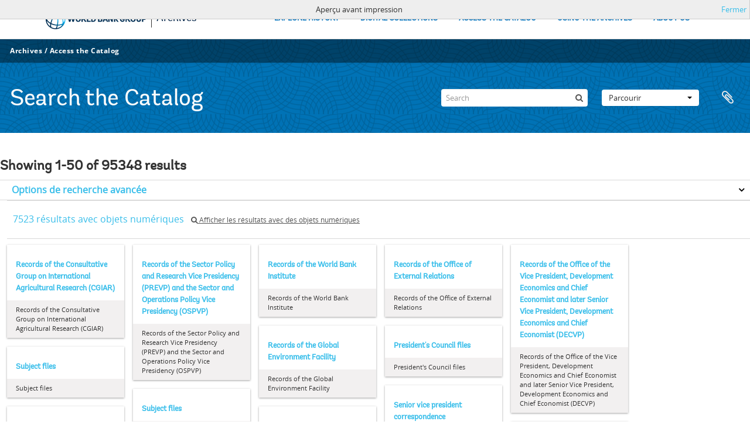

--- FILE ---
content_type: text/html; charset=utf-8
request_url: https://archivesholdings.worldbank.org/informationobject/browse?sort=lastUpdated&sortDir=desc&view=card&sf_culture=fr&collection=&topLod=0&media=print
body_size: 103389
content:
<!DOCTYPE html>
<html lang="fr" dir="ltr">
  <head>
        <meta http-equiv="Content-Type" content="text/html; charset=utf-8" />
<meta http-equiv="X-Ua-Compatible" content="IE=edge,chrome=1" />
    <meta name="title" content="Information object browse - World Bank Group Archives Catalog" />
<meta name="description" content="A gateway to the archival records of the World Bank Group. Browse and search archival descriptions and access digitized archival records." />
<meta name="viewport" content="initial-scale=1.0, user-scalable=no" />
    <title>Information object browse - World Bank Group Archives Catalog</title>
    <link rel="shortcut icon" href="/favicon.ico"/>
    <link href="/vendor/jquery-ui/jquery-ui.min.css" media="screen" rel="stylesheet" type="text/css" />
<link media="all" href="/plugins/arWorldbankPlugin/css/main.css" rel="stylesheet" type="text/css" />
<link href="/css/print-preview.css" media="screen" rel="stylesheet" type="text/css" />
            <script src="/vendor/jquery.js" type="text/javascript"></script>
<script src="/plugins/sfDrupalPlugin/vendor/drupal/misc/drupal.js" type="text/javascript"></script>
<script src="/vendor/yui/yahoo-dom-event/yahoo-dom-event.js" type="text/javascript"></script>
<script src="/vendor/yui/element/element-min.js" type="text/javascript"></script>
<script src="/vendor/yui/button/button-min.js" type="text/javascript"></script>
<script src="/vendor/modernizr.js" type="text/javascript"></script>
<script src="/vendor/jquery-ui/jquery-ui.min.js" type="text/javascript"></script>
<script src="/vendor/jquery.expander.js" type="text/javascript"></script>
<script src="/vendor/jquery.masonry.js" type="text/javascript"></script>
<script src="/vendor/jquery.imagesloaded.js" type="text/javascript"></script>
<script src="/vendor/bootstrap/js/bootstrap.js" type="text/javascript"></script>
<script src="/vendor/URI.js" type="text/javascript"></script>
<script src="/vendor/meetselva/attrchange.js" type="text/javascript"></script>
<script src="/js/qubit.js" type="text/javascript"></script>
<script src="/js/treeView.js" type="text/javascript"></script>
<script src="/js/clipboard.js" type="text/javascript"></script>
<script src="/vendor/yui/connection/connection-min.js" type="text/javascript"></script>
<script src="/vendor/yui/datasource/datasource-min.js" type="text/javascript"></script>
<script src="/vendor/yui/autocomplete/autocomplete-min.js" type="text/javascript"></script>
<script src="/js/autocomplete.js" type="text/javascript"></script>
<script src="/plugins/arWorldbankPlugin/js/loop.js" type="text/javascript"></script>
<script src="/js/dominion.js" type="text/javascript"></script>
  </head>
  <body class="yui-skin-sam informationobject browse">

    
    <!-- Analytics header code -->
<script src="//assets.adobedtm.com/572ee9d70241b5c796ae15c773eaaee4365408ec/satelliteLib-efd6120a6f6ed94da49cf49e2ba626ac110c7e3c.js"></script>

<script type="text/JavaScript">
 var wbgData = wbgData || {};

   wbgData.page = {
             pageInfo: {
                 channel: "its wbg archives holdings ext" 
             }
   }
   wbgData.site = {
             siteInfo: {
                 siteType: "archives main" 
             }
   }
</script>
<!-- End analytics header code -->




<div class="loop-container">
  <a tabindex="0" id="skip-to-main-content" class="visually-hidden focusable" href="#main">Skip to Main Navigation</a>
<!-- Begin G01v1 Global Header -->
<header>
  <div class="lp__navbar lp__navbar_default">
    <div class="container">
      <div class="lp__navbar_header">
        <a href="https://www.worldbank.org" class="lp__navbar_brand hidden-md hidden-sm hidden-xs"><img title="The World Bank Working for a World Free of Poverty" alt="World Bank Group logo" src="/plugins/arWorldbankPlugin/images/logo-wb-header-en.svg" class="img-responsive"> </a>
        <a href="https://www.worldbank.org" class="lp__navbar_brand hidden-lg "><img title="The World Bank Working for a World Free of Poverty" alt="World Bank Group logo" src="/plugins/arWorldbankPlugin/images/logo-wb.svg" class="img-responsive"> </a>
        <div class="lp__navbar_text"><a href="https://www.worldbank.org/en/archive/home">Archives</a></div>
      </div><!-- End Logo Section -->
      <div class="lp__menuButton">
        <button type="button" class="lp__navbar_toggle collapsed" data-toggle="collapse" data-target="#menuItems" aria-expanded="false" aria-controls="menuItems" aria-label="menu">
        </button>
      </div><!-- End toggle menu Section -->
      <div class="lp__menulist_wrappper lp__megamenu">
        <div class="lp__navbar_collapse collapse lp__megamenu" id="menuItems">
          <nav>
            <ul class="lp__navbar_nav" id="lp__megamenu">
              <li class="lp__megamenu_list"><a href="https://www.worldbank.org/en/archive/history" class="lp__megamenu_item">EXPLORE HISTORY</a></li>
              <li class="lp__megamenu_list"><a href="https://www.worldbank.org/en/archive/digital-collections" class="lp__megamenu_item">DIGITAL COLLECTIONS</a></li>
              <li class="lp__megamenu_list"><a href="https://www.worldbank.org/en/archive/access-the-catalog" class="lp__megamenu_item">ACCESS THE CATALOG</a></li>
              <li class="lp__megamenu_list"><a href="https://www.worldbank.org/en/archive/using-the-archives" class="lp__megamenu_item">USING THE ARCHIVES</a></li>
              <li class="lp__megamenu_list"><a href="https://www.worldbank.org/en/archive/aboutus" class="lp__megamenu_item">ABOUT US</a></li>
            </ul>
          </nav>
        </div>
      </div>
    </div>
  </div>
</header>
<!-- End G01v1 Global Header -->
</div>

<div class="atom-header">

  <div id="top-bar">
    <div class="container">
      <div class="navbar navbar__header__top">
        <div class="navbar-inner">
                    <div class="archives-access-th">
            <a href="https://www.worldbank.org/en/archive/home">Archives</a>
            /
            <a href="https://www.worldbank.org/en/archive/access-the-catalog">Access the Catalog</a>
          </div>
          <div class="nav-collapse navbar-responsive-collapse collapse">
            <ul class="nav pull-right">

              
            </ul>
          </div>
        </div>
      </div>
    </div>
  </div>

  <div id="bottom-bar">
    <div class="container">
      <h1 id="site-name">
          Search the Catalog
      </h1>

      <div id="search-bar">
        <div id="search-form-wrapper" role="search">

  <h2>Rechercher</h2>

  <form action="/informationobject/browse" data-autocomplete="/search/autocomplete" autocomplete="off">

    <input type="hidden" name="topLod" value="0"/>
    <input type="hidden" name="sort" value="relevance"/>

    <input type="text" name="query" aria-label="Search" value="" placeholder="Search"/>

    <button aria-label="Rechercher"></button>

    <div id="search-realm" class="search-popover">

      
        <div>
          <label>
              <input name="repos" type="radio" value checked="checked" data-placeholder="Rechercher">
            Recherche générale          </label>
        </div>

        
        
      
      <div class="search-realm-advanced">
        <a href="/informationobject/browse?showAdvanced=1&topLod=0">
          Recherche avancée&nbsp;&raquo;
        </a>
      </div>

    </div>

  </form>

</div>
        <div id="search-options">
          <div id="browse-menu" class="btn-group">

  <a class="btn dropdown-toggle" data-toggle="dropdown" href="#">Parcourir<span class="caret"></span></a>
  <ul class="dropdown-menu">
    <li class="nav-header">Parcourir</li>
    <li class="active leaf" id="node_browseInformationObjects"><a href="/informationobject/browse" title="Descriptions archivistiques">Descriptions archivistiques</a></li><li class="leaf" id="node_browseActors"><a href="/actor/browse" title="Notices d&#039;autorité">Notices d&#039;autorité</a></li><li class="leaf" id="node_browseRepositories"><a href="/repository/browse" title="Institutions de conservation">Institutions de conservation</a></li><li class="leaf" id="node_browseDigitalObjects"><a href="/informationobject/browse?view=card&amp;onlyMedia=1&amp;topLod=0" title="Objets numériques">Objets numériques</a></li>  </ul>

</div>
          <div id="clipboard-menu"
  data-toggle="tooltip"
  data-title="Presse-papier"
  data-load-alert-message="Une erreur s'est produite lors du chargement du contenu du presse-papier."
  data-export-alert-message="Le presse-papier est vide pour ce type d'entité."
  data-export-check-url="/clipboard/exportCheck"
  data-delete-alert-message="Note : les éléments désélectionnés seront retirés du presse-papier lorsque la page sera actualisée. Vous pouvez les sélectionner à nouveau ou actualiser la page pour les retirer complètement. L'utilisation de l'aperçu d'impression actualisera également la page, les éléments désélectionnés seront donc perdus !">

  <button class="top-item" data-toggle="dropdown" data-target="#" aria-expanded="false">
    Presse-papier  </button>

  <div class="top-dropdown-container">

    <div class="top-dropdown-arrow">
      <div class="arrow"></div>
    </div>

    <div class="top-dropdown-header">
      <h2>Presse-papier</h2>
    </div>

    <div class="top-dropdown-body">
      <ul>
        <li class="leaf" id="node_clearClipboard"><a href="/" title="Clear all selections">Clear all selections</a></li><li class="leaf" id="node_goToClipboard"><a href="/clipboard/view" title="Go to clipboard">Go to clipboard</a></li><li class="leaf" id="node_loadClipboard"><a href="/clipboard/load" title="Load clipboard">Load clipboard</a></li><li class="leaf" id="node_saveClipboard"><a href="/clipboard/save" title="Save clipboard">Save clipboard</a></li>      </ul>
    </div>

    <div class="top-dropdown-bottom"></div>

  </div>

</div>
        </div>
      </div>
    </div>
  </div>

  
</div>

    
    <div id="wrapper" class="container" role="main">

              
      <div class="row">

        <div class="span3">

          <div id="sidebar">

            
    <section id="facets">

      <div class="visible-phone facets-header">
        <a class="x-btn btn-wide">
          <i class="fa fa-filter"></i>
          Filtres        </a>
      </div>

      <div class="content">

        
        <h2>Affiner les résultats par :</h2>

          
        

<section class="facet open">
  <div class="facet-header">
    <h3><a href="#" aria-expanded="1">Fait partie de</a></h3>
  </div>

  <div class="facet-body" id="#facet-collection">
    <ul>

      
              <li class="active">
          <a title="Tout" href="/informationobject/browse?sort=lastUpdated&amp;sortDir=desc&amp;view=card&amp;sf_culture=fr&amp;topLod=0&amp;media=print">Tout</a>        </li>
      
              
        <li >
          <a title="Records of the Office of External Relations" href="/informationobject/browse?collection=498&amp;sort=lastUpdated&amp;sortDir=desc&amp;view=card&amp;sf_culture=fr&amp;topLod=0&amp;media=print">Records of the Office of External Relations<span>, 20094 résultats</span></a>          <span class="facet-count" aria-hidden="true">20094</span>
        </li>
              
        <li >
          <a title="Records of the Office of the President" href="/informationobject/browse?collection=641&amp;sort=lastUpdated&amp;sortDir=desc&amp;view=card&amp;sf_culture=fr&amp;topLod=0&amp;media=print">Records of the Office of the President<span>, 12900 résultats</span></a>          <span class="facet-count" aria-hidden="true">12900</span>
        </li>
              
        <li >
          <a title="Central Files" href="/informationobject/browse?collection=206573&amp;sort=lastUpdated&amp;sortDir=desc&amp;view=card&amp;sf_culture=fr&amp;topLod=0&amp;media=print">Central Files<span>, 9063 résultats</span></a>          <span class="facet-count" aria-hidden="true">9063</span>
        </li>
              
        <li >
          <a title="Records of the Office of Operations Evaluation" href="/informationobject/browse?collection=540&amp;sort=lastUpdated&amp;sortDir=desc&amp;view=card&amp;sf_culture=fr&amp;topLod=0&amp;media=print">Records of the Office of Operations Evaluation<span>, 8904 résultats</span></a>          <span class="facet-count" aria-hidden="true">8904</span>
        </li>
              
        <li >
          <a title="Records of the (Staff) Economic Committee" href="/informationobject/browse?collection=318697&amp;sort=lastUpdated&amp;sortDir=desc&amp;view=card&amp;sf_culture=fr&amp;topLod=0&amp;media=print">Records of the (Staff) Economic Committee<span>, 8045 résultats</span></a>          <span class="facet-count" aria-hidden="true">8045</span>
        </li>
              
        <li >
          <a title="Records of the Energy Sector" href="/informationobject/browse?collection=492&amp;sort=lastUpdated&amp;sortDir=desc&amp;view=card&amp;sf_culture=fr&amp;topLod=0&amp;media=print">Records of the Energy Sector<span>, 6934 résultats</span></a>          <span class="facet-count" aria-hidden="true">6934</span>
        </li>
              
        <li >
          <a title="Records of the Office of the Chief Economist" href="/informationobject/browse?collection=483&amp;sort=lastUpdated&amp;sortDir=desc&amp;view=card&amp;sf_culture=fr&amp;topLod=0&amp;media=print">Records of the Office of the Chief Economist<span>, 5824 résultats</span></a>          <span class="facet-count" aria-hidden="true">5824</span>
        </li>
              
        <li >
          <a title="Records of the Industry and Mining Sector" href="/informationobject/browse?collection=513&amp;sort=lastUpdated&amp;sortDir=desc&amp;view=card&amp;sf_culture=fr&amp;topLod=0&amp;media=print">Records of the Industry and Mining Sector<span>, 4299 résultats</span></a>          <span class="facet-count" aria-hidden="true">4299</span>
        </li>
              
        <li >
          <a title="Records of Individual Staff Members" href="/informationobject/browse?collection=566&amp;sort=lastUpdated&amp;sortDir=desc&amp;view=card&amp;sf_culture=fr&amp;topLod=0&amp;media=print">Records of Individual Staff Members<span>, 2742 résultats</span></a>          <span class="facet-count" aria-hidden="true">2742</span>
        </li>
              
        <li >
          <a title="Records of the Urban Development Sector" href="/informationobject/browse?collection=578&amp;sort=lastUpdated&amp;sortDir=desc&amp;view=card&amp;sf_culture=fr&amp;topLod=0&amp;media=print">Records of the Urban Development Sector<span>, 2063 résultats</span></a>          <span class="facet-count" aria-hidden="true">2063</span>
        </li>
      
    </ul>
  </div>
</section>

                            
        

<section class="facet ">
  <div class="facet-header">
    <h3><a href="#" aria-expanded="">Producteur</a></h3>
  </div>

  <div class="facet-body" id="#facet-names">
    <ul>

      
              <li class="active">
          <a title="Tout" href="/informationobject/browse?sort=lastUpdated&amp;sortDir=desc&amp;view=card&amp;sf_culture=fr&amp;collection=&amp;topLod=0&amp;media=print">Tout</a>        </li>
      
              
        <li >
          <a title="Africa Regional Vice Presidency" href="/informationobject/browse?creators=451&amp;sort=lastUpdated&amp;sortDir=desc&amp;view=card&amp;sf_culture=fr&amp;collection=&amp;topLod=0&amp;media=print">Africa Regional Vice Presidency<span>, 1 résultats</span></a>          <span class="facet-count" aria-hidden="true">1</span>
        </li>
              
        <li >
          <a title="Population, Health, and Nutrition Sector" href="/informationobject/browse?creators=454&amp;sort=lastUpdated&amp;sortDir=desc&amp;view=card&amp;sf_culture=fr&amp;collection=&amp;topLod=0&amp;media=print">Population, Health, and Nutrition Sector<span>, 1 résultats</span></a>          <span class="facet-count" aria-hidden="true">1</span>
        </li>
              
        <li >
          <a title="Consultative Group on Food Production and Investment in Developing Countries" href="/informationobject/browse?creators=457&amp;sort=lastUpdated&amp;sortDir=desc&amp;view=card&amp;sf_culture=fr&amp;collection=&amp;topLod=0&amp;media=print">Consultative Group on Food Production and Investment in Developing Countries<span>, 1 résultats</span></a>          <span class="facet-count" aria-hidden="true">1</span>
        </li>
              
        <li >
          <a title="Consultative Group on International Agricultural Research" href="/informationobject/browse?creators=460&amp;sort=lastUpdated&amp;sortDir=desc&amp;view=card&amp;sf_culture=fr&amp;collection=&amp;topLod=0&amp;media=print">Consultative Group on International Agricultural Research<span>, 1 résultats</span></a>          <span class="facet-count" aria-hidden="true">1</span>
        </li>
              
        <li >
          <a title="Clark, William" href="/informationobject/browse?creators=466&amp;sort=lastUpdated&amp;sortDir=desc&amp;view=card&amp;sf_culture=fr&amp;collection=&amp;topLod=0&amp;media=print">Clark, William<span>, 1 résultats</span></a>          <span class="facet-count" aria-hidden="true">1</span>
        </li>
              
        <li >
          <a title="Temporary Committees, Commissions, and Boards" href="/informationobject/browse?creators=469&amp;sort=lastUpdated&amp;sortDir=desc&amp;view=card&amp;sf_culture=fr&amp;collection=&amp;topLod=0&amp;media=print">Temporary Committees, Commissions, and Boards<span>, 1 résultats</span></a>          <span class="facet-count" aria-hidden="true">1</span>
        </li>
              
        <li >
          <a title="Development Committee" href="/informationobject/browse?creators=478&amp;sort=lastUpdated&amp;sortDir=desc&amp;view=card&amp;sf_culture=fr&amp;collection=&amp;topLod=0&amp;media=print">Development Committee<span>, 1 résultats</span></a>          <span class="facet-count" aria-hidden="true">1</span>
        </li>
              
        <li >
          <a title="Davis, Gloria" href="/informationobject/browse?creators=481&amp;sort=lastUpdated&amp;sortDir=desc&amp;view=card&amp;sf_culture=fr&amp;collection=&amp;topLod=0&amp;media=print">Davis, Gloria<span>, 1 résultats</span></a>          <span class="facet-count" aria-hidden="true">1</span>
        </li>
              
        <li >
          <a title="Office of the Chief Economist" href="/informationobject/browse?creators=484&amp;sort=lastUpdated&amp;sortDir=desc&amp;view=card&amp;sf_culture=fr&amp;collection=&amp;topLod=0&amp;media=print">Office of the Chief Economist<span>, 1 résultats</span></a>          <span class="facet-count" aria-hidden="true">1</span>
        </li>
              
        <li >
          <a title="Diamond, William" href="/informationobject/browse?creators=487&amp;sort=lastUpdated&amp;sortDir=desc&amp;view=card&amp;sf_culture=fr&amp;collection=&amp;topLod=0&amp;media=print">Diamond, William<span>, 1 résultats</span></a>          <span class="facet-count" aria-hidden="true">1</span>
        </li>
      
    </ul>
  </div>
</section>

          
          
          
          
        

<section class="facet ">
  <div class="facet-header">
    <h3><a href="#" aria-expanded="">Niveau de description</a></h3>
  </div>

  <div class="facet-body" id="#facet-levelOfDescription">
    <ul>

      
              <li class="active">
          <a title="Tout" href="/informationobject/browse?sort=lastUpdated&amp;sortDir=desc&amp;view=card&amp;sf_culture=fr&amp;collection=&amp;topLod=0&amp;media=print">Tout</a>        </li>
      
              
        <li >
          <a title="Dossier" href="/informationobject/browse?levels=226&amp;sort=lastUpdated&amp;sortDir=desc&amp;view=card&amp;sf_culture=fr&amp;collection=&amp;topLod=0&amp;media=print">Dossier<span>, 88452 résultats</span></a>          <span class="facet-count" aria-hidden="true">88452</span>
        </li>
              
        <li >
          <a title="Pièce" href="/informationobject/browse?levels=227&amp;sort=lastUpdated&amp;sortDir=desc&amp;view=card&amp;sf_culture=fr&amp;collection=&amp;topLod=0&amp;media=print">Pièce<span>, 6126 résultats</span></a>          <span class="facet-count" aria-hidden="true">6126</span>
        </li>
              
        <li >
          <a title="Série organique" href="/informationobject/browse?levels=224&amp;sort=lastUpdated&amp;sortDir=desc&amp;view=card&amp;sf_culture=fr&amp;collection=&amp;topLod=0&amp;media=print">Série organique<span>, 593 résultats</span></a>          <span class="facet-count" aria-hidden="true">593</span>
        </li>
              
        <li >
          <a title="collection" href="/informationobject/browse?levels=221&amp;sort=lastUpdated&amp;sortDir=desc&amp;view=card&amp;sf_culture=fr&amp;collection=&amp;topLod=0&amp;media=print">collection<span>, 89 résultats</span></a>          <span class="facet-count" aria-hidden="true">89</span>
        </li>
              
        <li >
          <a title="Sous-fonds" href="/informationobject/browse?levels=222&amp;sort=lastUpdated&amp;sortDir=desc&amp;view=card&amp;sf_culture=fr&amp;collection=&amp;topLod=0&amp;media=print">Sous-fonds<span>, 58 résultats</span></a>          <span class="facet-count" aria-hidden="true">58</span>
        </li>
              
        <li >
          <a title="Sous-série organique" href="/informationobject/browse?levels=225&amp;sort=lastUpdated&amp;sortDir=desc&amp;view=card&amp;sf_culture=fr&amp;collection=&amp;topLod=0&amp;media=print">Sous-série organique<span>, 21 résultats</span></a>          <span class="facet-count" aria-hidden="true">21</span>
        </li>
              
        <li >
          <a title="Subsubfonds" href="/informationobject/browse?levels=773&amp;sort=lastUpdated&amp;sortDir=desc&amp;view=card&amp;sf_culture=fr&amp;collection=&amp;topLod=0&amp;media=print">Subsubfonds<span>, 9 résultats</span></a>          <span class="facet-count" aria-hidden="true">9</span>
        </li>
      
    </ul>
  </div>
</section>

          
      </div>

    </section>

  
          </div>

        </div>

        <div class="span9">

          <div id="main-column">

                <div id="preview-message">
    Aperçu avant impression    <a href="/informationobject/browse?sort=lastUpdated&amp;sortDir=desc&amp;view=card&amp;sf_culture=fr&amp;collection=&amp;topLod=0" title="Fermer">Fermer</a>  </div>

  <div class="multiline-header">
    <h1 aria-describedby="results-label">
                        Showing 1-50 of 95348 results                  </h1>
  </div>

            
  <section class="header-options">

    
                                  
  </section>


            
  <section class="advanced-search-section" role="search"
  aria-label="Advanced Description archivistique">

  <a
    href="#"
    class="advanced-search-toggle "
    aria-expanded="false"
    data-cy="advanced-search-toggle"
  >
    Options de recherche avancée  </a>

  <div class="advanced-search animateNicely"
    style="display: none;">

    <form name="advanced-search-form" method="get" action="/informationobject/browse">
              <input type="hidden" name="sort"
          value="lastUpdated"/>
              <input type="hidden" name="view"
          value="card"/>
              <input type="hidden" name="media"
          value="print"/>
      
      <p>Trouver les résultats avec :</p>

      <div class="criteria">

        
          
        
        
        <div class="criterion">

          <select class="boolean" name="so0">
            <option value="and">et</option>
            <option value="or">ou</option>
            <option value="not">sauf</option>
          </select>

          <input class="query" aria-label="Rechercher"
            type="text" placeholder="Rechercher"
            name="sq0"/>

          <span>dans</span>

          <select class="field" name="sf0">
                          <option value="">
                Tous les champs              </option>
                          <option value="title">
                Titre              </option>
                          <option value="archivalHistory">
                Histoire archivistique              </option>
                          <option value="scopeAndContent">
                Portée et contenu              </option>
                          <option value="extentAndMedium">
                Étendue matérielle et support              </option>
                          <option value="subject">
                Mots-clés - Sujets              </option>
                          <option value="name">
                Mots-clés - Noms              </option>
                          <option value="place">
                Mots-clés - Lieux              </option>
                          <option value="genre">
                Mots-clés - Genre              </option>
                          <option value="identifier">
                Identifiant              </option>
                          <option value="referenceCode">
                Cote              </option>
                          <option value="digitalObjectTranscript">
                Texte de l&#039;objet numérique              </option>
                          <option value="creator">
                Producteur              </option>
                          <option value="findingAidTranscript">
                Texte de l&#039;instrument de recherche              </option>
                          <option value="allExceptFindingAidTranscript">
                Tous les champs sauf le texte des instruments de recherche              </option>
                      </select>

          <a href="#" class="delete-criterion"
            aria-label="Delete criterion">
            <i aria-hidden="true" class="fa fa-times"></i>
          </a>

        </div>

        <div class="add-new-criteria">
          <div class="btn-group">
            <a class="btn dropdown-toggle" data-toggle="dropdown" href="#">
              Ajouter de nouveaux critères<span class="caret"></span>
            </a>
            <ul class="dropdown-menu">
              <li><a href="#" id="add-criterion-and">Et</a></li>
              <li><a href="#" id="add-criterion-or">Ou</a></li>
              <li><a href="#" id="add-criterion-not">Non</a></li>
            </ul>
          </div>
        </div>

      </div>

      <p>Limiter les résultats à :</p>

      <div class="criteria">

                  <div class="filter-row">
            <div class="filter">
              <div class="form-item form-item-repos">
  <label for="repos">Dépôt</label>
  <select name="repos" id="repos">
<option value="" selected="selected"></option>
<option value="446">World Bank Group Archives</option>
</select>
  
</div>
            </div>
          </div>
        
        <div class="filter-row">
          <div class="filter">
            <label for="collection">Description de haut niveau</label>            <select name="collection" class="form-autocomplete" id="collection">

</select>            <input class="list" type="hidden" value="/informationobject/autocomplete?parent=1&filterDrafts=1"/>
          </div>
        </div>

      </div>

      <p>Filtrer les résultats par :</p>

      <div class="criteria">

        <div class="filter-row triple">

          <div class="filter-left">
            <div class="form-item form-item-levels">
  <label for="levels">Niveau de description</label>
  <select name="levels" id="levels">
<option value="" selected="selected"></option>
<option value="221">collection</option>
<option value="223">Collection</option>
<option value="379092">Digitalobject</option>
<option value="226">Dossier</option>
<option value="285">Partiellement</option>
<option value="227">Pièce</option>
<option value="224">Série organique</option>
<option value="222">Sous-fonds</option>
<option value="225">Sous-série organique</option>
<option value="773">Subsubfonds</option>
</select>
  
</div>
          </div>

          <div class="filter-center">
            <div class="form-item form-item-onlyMedia">
  <label for="onlyMedia">Objet numérique disponible</label>
  <select name="onlyMedia" id="onlyMedia">
<option value="" selected="selected"></option>
<option value="1">Oui</option>
<option value="0">Non</option>
</select>
  
</div>
          </div>

                      <div class="filter-right">
              <div class="form-item form-item-findingAidStatus">
  <label for="findingAidStatus">Instrument de recherche</label>
  <select name="findingAidStatus" id="findingAidStatus">
<option value="" selected="selected"></option>
<option value="yes">Oui</option>
<option value="no">Non</option>
<option value="generated">Généré</option>
<option value="uploaded">Téléversé</option>
</select>
  
</div>
            </div>
          
        </div>

                  <div class="filter-row">

                          <div class="filter-left">
                <div class="form-item form-item-copyrightStatus">
  <label for="copyrightStatus">Statut des droits d'auteur</label>
  <select name="copyrightStatus" id="copyrightStatus">
<option value="" selected="selected"></option>
<option value="337">Domaine public</option>
<option value="338">Inconnu</option>
<option value="336">Utilisation soumise à copyright</option>
</select>
  
</div>
              </div>
            
                          <div class="filter-right">
                <div class="form-item form-item-materialType">
  <label for="materialType">Dénomination générale des documents</label>
  <select name="materialType" id="materialType">
<option value="" selected="selected"></option>
<option value="261">Dessin d&#039;architecture</option>
<option value="269">Dessin technique</option>
<option value="262">Document cartographique</option>
<option value="263">Document iconographique</option>
<option value="267">Document philatélique</option>
<option value="268">Document sonore</option>
<option value="270">Document textuel</option>
<option value="264">Images en mouvement</option>
<option value="266">Objet</option>
<option value="265">Supports multiples</option>
</select>
  
</div>
              </div>
            
          </div>
        
        <div class="filter-row">

          <div class="lod-filter">
            <label>
              <input type="radio" name="topLod" value="1">
              Descriptions de haut niveau            </label>
            <label>
              <input type="radio" name="topLod" value="0" checked>
              Toutes les descriptions            </label>
          </div>

        </div>

      </div>

      <p>Filtrer par dates :</p>

      <div class="criteria">

        <div class="filter-row">

          <div class="start-date">
            <div class="form-item form-item-startDate">
  <label for="startDate">Début</label>
  <input placeholder="YYYY-MM-DD" type="text" name="startDate" id="startDate" />
  
</div>
          </div>

          <div class="end-date">
            <div class="form-item form-item-endDate">
  <label for="endDate">Fin</label>
  <input placeholder="YYYY-MM-DD" type="text" name="endDate" id="endDate" />
  
</div>
          </div>

          <div class="date-type">
            <label>
              <input type="radio" name="rangeType" value="inclusive" checked>
              Chevauchement            </label>
            <label>
              <input type="radio" name="rangeType" value="exact">
              Exact            </label>
          </div>

          <a href="#" class="date-range-help-icon" aria-expanded="false"
            aria-label="Aide">
            <i aria-hidden="true" class="fa fa-question-circle"></i>
          </a>

        </div>

        <div class="alert alert-info date-range-help animateNicely">
          Use these options to specify how the date range returns results. "Exact" means
that the start and end dates of descriptions returned must fall entirely within
the date range entered. "Overlapping" means that any description whose start or
end dates touch or overlap the target date range will be returned.        </div>

      </div>

      <section class="actions">
        <input type="submit" class="c-btn c-btn-submit"
          value="Rechercher"/>
        <input type="button" class="reset c-btn c-btn-delete"
          value="Réinitialiser"/>
      </section>

    </form>

  </div>

</section>

  
    <section class="browse-options">
      <div class="buttons">
        <a  href="/informationobject/browse?sort=lastUpdated&sortDir=desc&view=card&sf_culture=fr&collection=&topLod=0&media=print">
  <i class="fa fa-print"></i>
  Imprimer</a>

        
        
        <span>
          <div class="btn-group">
  <a class="btn fa fa-th-large active" href="/informationobject/browse?view=card&amp;sort=lastUpdated&amp;sortDir=desc&amp;sf_culture=fr&amp;collection=&amp;topLod=0&amp;media=print" title=" "> </a>
  <a class="btn fa fa-list " href="/informationobject/browse?view=table&amp;sort=lastUpdated&amp;sortDir=desc&amp;sf_culture=fr&amp;collection=&amp;topLod=0&amp;media=print" title=" "> </a></div>
        </span>

      </div>

      <div class="pickers">
        <div id="sort-header">
  <div>

    <label>Trier par</label>

    <div class="btn-group">

                          <a class="btn dropdown-toggle" data-toggle="dropdown" href="#">
          Date modifiée          <span class="caret"></span>
        </a>
              
      <ul class="dropdown-menu">

                  <li>
                        <a href="/informationobject/browse?sort=alphabetic&sortDir=desc&view=card&sf_culture=fr&collection=&topLod=0&media=print" data-order="alphabetic">
              Titre            </a>
          </li>
                  <li>
                        <a href="/informationobject/browse?sort=relevance&sortDir=desc&view=card&sf_culture=fr&collection=&topLod=0&media=print" data-order="relevance">
              Pertinence            </a>
          </li>
                  <li>
                        <a href="/informationobject/browse?sort=identifier&sortDir=desc&view=card&sf_culture=fr&collection=&topLod=0&media=print" data-order="identifier">
              Identifiant            </a>
          </li>
                  <li>
                        <a href="/informationobject/browse?sort=referenceCode&sortDir=desc&view=card&sf_culture=fr&collection=&topLod=0&media=print" data-order="referenceCode">
              Cote            </a>
          </li>
                  <li>
                        <a href="/informationobject/browse?sort=startDate&sortDir=desc&view=card&sf_culture=fr&collection=&topLod=0&media=print" data-order="startDate">
              Date de début            </a>
          </li>
                  <li>
                        <a href="/informationobject/browse?sort=endDate&sortDir=desc&view=card&sf_culture=fr&collection=&topLod=0&media=print" data-order="endDate">
              Date de fin            </a>
          </li>
              </ul>
    </div>
  </div>
</div>

<div id="sort-header">
  <div>

    <label>Direction</label>

    <div class="btn-group">

                          <a class="btn dropdown-toggle" data-toggle="dropdown" href="#">
          Décroissant          <span class="caret"></span>
        </a>
              
      <ul class="dropdown-menu">

                  <li>
                        <a href="/informationobject/browse?sortDir=asc&sort=lastUpdated&view=card&sf_culture=fr&collection=&topLod=0&media=print" data-order="asc">
              Croissant            </a>
          </li>
              </ul>
    </div>
  </div>
</div>
      </div>
    </section>

    <div id="content" class="browse-content">
              <div class="search-result media-summary">
          <p>
            7523 résultats avec objets numériques                                    <a href="/informationobject/browse?sort=lastUpdated&sortDir=desc&view=card&sf_culture=fr&collection=&topLod=0&media=print&onlyMedia=1">
              <i class="fa fa-search"></i>
              Afficher les résultats avec des objets numériques            </a>
          </p>
        </div>
      
              
<section class="masonry browse-masonry">

          
    
      <div class="brick brick-only-text">

        <a href="/records-of-consultative-group-on-international-agricultural-research-cgiar">
          <h5>Records of the Consultative Group on International Agricultural Research (CGIAR)</h5>
        </a>
    
        <div class="bottom">
          <button class="clipboard repository-or-digital-obj-browse"
  data-clipboard-slug="records-of-consultative-group-on-international-agricultural-research-cgiar"
  data-clipboard-type="informationObject"
  data-toggle="tooltip"  data-title="Ajouter au presse-papier"
  data-alt-title="Retirer du presse-papier">
  Ajouter au presse-papier</button>
Records of the Consultative Group on International Agricultural Research (CGIAR)        </div>

      </div>
          
    
      <div class="brick brick-only-text">

        <a href="/records-of-sector-policy-and-research-vice-presidency-prevp-and-sector-and-operations-policy-vice-presidency-ospvp">
          <h5>Records of the Sector Policy and Research Vice Presidency (PREVP) and the Sector and Operations Policy Vice Presidency (OSPVP)</h5>
        </a>
    
        <div class="bottom">
          <button class="clipboard repository-or-digital-obj-browse"
  data-clipboard-slug="records-of-sector-policy-and-research-vice-presidency-prevp-and-sector-and-operations-policy-vice-presidency-ospvp"
  data-clipboard-type="informationObject"
  data-toggle="tooltip"  data-title="Ajouter au presse-papier"
  data-alt-title="Retirer du presse-papier">
  Ajouter au presse-papier</button>
Records of the Sector Policy and Research Vice Presidency (PREVP) and the Sector and Operations Policy Vice Presidency (OSPVP)        </div>

      </div>
          
    
      <div class="brick brick-only-text">

        <a href="/records-of-world-bank-institute">
          <h5>Records of the World Bank Institute</h5>
        </a>
    
        <div class="bottom">
          <button class="clipboard repository-or-digital-obj-browse"
  data-clipboard-slug="records-of-world-bank-institute"
  data-clipboard-type="informationObject"
  data-toggle="tooltip"  data-title="Ajouter au presse-papier"
  data-alt-title="Retirer du presse-papier">
  Ajouter au presse-papier</button>
Records of the World Bank Institute        </div>

      </div>
          
    
      <div class="brick brick-only-text">

        <a href="/records-of-office-of-external-relations">
          <h5>Records of the Office of External Relations</h5>
        </a>
    
        <div class="bottom">
          <button class="clipboard repository-or-digital-obj-browse"
  data-clipboard-slug="records-of-office-of-external-relations"
  data-clipboard-type="informationObject"
  data-toggle="tooltip"  data-title="Ajouter au presse-papier"
  data-alt-title="Retirer du presse-papier">
  Ajouter au presse-papier</button>
Records of the Office of External Relations        </div>

      </div>
          
    
      <div class="brick brick-only-text">

        <a href="/records-of-office-of-vice-president-development-economics-and-chief-economist-and-later-senior-vice-president-development-economics-and-chief-economist-decvp">
          <h5>Records of the Office of the Vice President, Development Economics and Chief Economist and later Senior Vice President, Development Economics and Chief Economist (DECVP)</h5>
        </a>
    
        <div class="bottom">
          <button class="clipboard repository-or-digital-obj-browse"
  data-clipboard-slug="records-of-office-of-vice-president-development-economics-and-chief-economist-and-later-senior-vice-president-development-economics-and-chief-economist-decvp"
  data-clipboard-type="informationObject"
  data-toggle="tooltip"  data-title="Ajouter au presse-papier"
  data-alt-title="Retirer du presse-papier">
  Ajouter au presse-papier</button>
Records of the Office of the Vice President, Development Economics and Chief Economist and later Senior Vice President, Development Economics and Chief Economist (DECVP)        </div>

      </div>
          
    
      <div class="brick brick-only-text">

        <a href="/records-of-global-environment-facility">
          <h5>Records of the Global Environment Facility</h5>
        </a>
    
        <div class="bottom">
          <button class="clipboard repository-or-digital-obj-browse"
  data-clipboard-slug="records-of-global-environment-facility"
  data-clipboard-type="informationObject"
  data-toggle="tooltip"  data-title="Ajouter au presse-papier"
  data-alt-title="Retirer du presse-papier">
  Ajouter au presse-papier</button>
Records of the Global Environment Facility        </div>

      </div>
          
    
      <div class="brick brick-only-text">

        <a href="/presidents-council-files-2">
          <h5>President's Council files</h5>
        </a>
    
        <div class="bottom">
          <button class="clipboard repository-or-digital-obj-browse"
  data-clipboard-slug="presidents-council-files-2"
  data-clipboard-type="informationObject"
  data-toggle="tooltip"  data-title="Ajouter au presse-papier"
  data-alt-title="Retirer du presse-papier">
  Ajouter au presse-papier</button>
President's Council files        </div>

      </div>
          
    
      <div class="brick brick-only-text">

        <a href="/subject-files-11">
          <h5>Subject files</h5>
        </a>
    
        <div class="bottom">
          <button class="clipboard repository-or-digital-obj-browse"
  data-clipboard-slug="subject-files-11"
  data-clipboard-type="informationObject"
  data-toggle="tooltip"  data-title="Ajouter au presse-papier"
  data-alt-title="Retirer du presse-papier">
  Ajouter au presse-papier</button>
Subject files        </div>

      </div>
          
    
      <div class="brick brick-only-text">

        <a href="/senior-vice-president-correspondence">
          <h5>Senior vice president correspondence</h5>
        </a>
    
        <div class="bottom">
          <button class="clipboard repository-or-digital-obj-browse"
  data-clipboard-slug="senior-vice-president-correspondence"
  data-clipboard-type="informationObject"
  data-toggle="tooltip"  data-title="Ajouter au presse-papier"
  data-alt-title="Retirer du presse-papier">
  Ajouter au presse-papier</button>
Senior vice president correspondence        </div>

      </div>
          
    
      <div class="brick brick-only-text">

        <a href="/subject-files-19">
          <h5>Subject files</h5>
        </a>
    
        <div class="bottom">
          <button class="clipboard repository-or-digital-obj-browse"
  data-clipboard-slug="subject-files-19"
  data-clipboard-type="informationObject"
  data-toggle="tooltip"  data-title="Ajouter au presse-papier"
  data-alt-title="Retirer du presse-papier">
  Ajouter au presse-papier</button>
Subject files        </div>

      </div>
          
    
      <div class="brick brick-only-text">

        <a href="/[base64]">
          <h5>Privatisation and Reform in Latin America and the Caribbean - The Experience in Water and Sewerage - Coopers and Lybrand - Private Investment, Infrastructure Reform and Governance in Latin America and the Caribbean Workshop</h5>
        </a>
    
        <div class="bottom">
          <button class="clipboard repository-or-digital-obj-browse"
  data-clipboard-slug="[base64]"
  data-clipboard-type="informationObject"
  data-toggle="tooltip"  data-title="Ajouter au presse-papier"
  data-alt-title="Retirer du presse-papier">
  Ajouter au presse-papier</button>
Privatisation and Reform in Latin America and the Caribbean - The Experience in Water and Sewerage - Coopers and Lybrand - Private Investment, Infrastructure Reform and Governance in Latin America and the Caribbean Workshop        </div>

      </div>
          
    
      <div class="brick brick-only-text">

        <a href="/special-report-tape-73-sr-77-reporters-forum-september-27-1973-english">
          <h5>Special Report - Tape 73/SR/77 - Reporters Forum - September 27, 1973 - English</h5>
        </a>
    
        <div class="bottom">
          <button class="clipboard repository-or-digital-obj-browse"
  data-clipboard-slug="special-report-tape-73-sr-77-reporters-forum-september-27-1973-english"
  data-clipboard-type="informationObject"
  data-toggle="tooltip"  data-title="Ajouter au presse-papier"
  data-alt-title="Retirer du presse-papier">
  Ajouter au presse-papier</button>
Special Report - Tape 73/SR/77 - Reporters Forum - September 27, 1973 - English        </div>

      </div>
          
    
      <div class="brick brick-only-text">

        <a href="/special-report-tape-73-sr-34-garry-lightowler-announcing-the-approval-of-a-5-4-million-dollar-credit-to-cyprus-for-a-highway-project-may-25-1973-english">
          <h5>Special Report - Tape 73/SR/34 - Garry Lightowler announcing the Approval of a 5.4 Million Dollar Credit to Cyprus for a Highway Project - May 25, 1973 - English</h5>
        </a>
    
        <div class="bottom">
          <button class="clipboard repository-or-digital-obj-browse"
  data-clipboard-slug="special-report-tape-73-sr-34-garry-lightowler-announcing-the-approval-of-a-5-4-million-dollar-credit-to-cyprus-for-a-highway-project-may-25-1973-english"
  data-clipboard-type="informationObject"
  data-toggle="tooltip"  data-title="Ajouter au presse-papier"
  data-alt-title="Retirer du presse-papier">
  Ajouter au presse-papier</button>
Special Report - Tape 73/SR/34 - Garry Lightowler announcing the Approval of a 5.4 Million Dollar Credit to Cyprus for a Highway Project - May 25, 1973 - English        </div>

      </div>
          
    
      <div class="brick brick-only-text">

        <a href="/special-report-tape-73-sr-44-garry-lightowler-announcing-the-recent-loan-pf-9-3-million-dollars-to-jamaica-for-road-improvement-and-maintenance-program-june-7-1973-english">
          <h5>Special Report - Tape 73/SR/44 - Garry Lightowler announcing the Recent Loan pf 9.3 Million Dollars to Jamaica for Road Improvement and Maintenance Program - June 7, 1973 - English</h5>
        </a>
    
        <div class="bottom">
          <button class="clipboard repository-or-digital-obj-browse"
  data-clipboard-slug="special-report-tape-73-sr-44-garry-lightowler-announcing-the-recent-loan-pf-9-3-million-dollars-to-jamaica-for-road-improvement-and-maintenance-program-june-7-1973-english"
  data-clipboard-type="informationObject"
  data-toggle="tooltip"  data-title="Ajouter au presse-papier"
  data-alt-title="Retirer du presse-papier">
  Ajouter au presse-papier</button>
Special Report - Tape 73/SR/44 - Garry Lightowler announcing the Recent Loan pf 9.3 Million Dollars to Jamaica for Road Improvement and Maintenance Program - June 7, 1973 - English        </div>

      </div>
          
    
      <div class="brick brick-only-text">

        <a href="/africa-today-tape-73-at-22-garry-lightowler-announces-approval-of-55-million-world-bank-loan-to-nigerian-ports-authority-to-help-finance-the-expansion-of-the-port-at-lagos-july-6-1973-english">
          <h5>Africa Today - Tape 73/AT/22 - Garry Lightowler announces Approval of $55 Million World Bank Loan to Nigerian Ports Authority to help Finance the Expansion of the Port at Lagos - July 6, 1973 - English</h5>
        </a>
    
        <div class="bottom">
          <button class="clipboard repository-or-digital-obj-browse"
  data-clipboard-slug="africa-today-tape-73-at-22-garry-lightowler-announces-approval-of-55-million-world-bank-loan-to-nigerian-ports-authority-to-help-finance-the-expansion-of-the-port-at-lagos-july-6-1973-english"
  data-clipboard-type="informationObject"
  data-toggle="tooltip"  data-title="Ajouter au presse-papier"
  data-alt-title="Retirer du presse-papier">
  Ajouter au presse-papier</button>
Africa Today - Tape 73/AT/22 - Garry Lightowler announces Approval of $55 Million World Bank Loan to Nigerian Ports Authority to help Finance the Expansion of the Port at Lagos - July 6, 1973 - English        </div>

      </div>
          
    
      <div class="brick brick-only-text">

        <a href="/global-perspectives-tape-gp-76-2-growth-in-developing-world-continues-despite-economic-malaise-september-2-1976-english">
          <h5>Global Perspectives - Tape GP/76/2 - Growth in Developing World Continues Despite Economic Malaise - September 2, 1976 - English</h5>
        </a>
    
        <div class="bottom">
          <button class="clipboard repository-or-digital-obj-browse"
  data-clipboard-slug="global-perspectives-tape-gp-76-2-growth-in-developing-world-continues-despite-economic-malaise-september-2-1976-english"
  data-clipboard-type="informationObject"
  data-toggle="tooltip"  data-title="Ajouter au presse-papier"
  data-alt-title="Retirer du presse-papier">
  Ajouter au presse-papier</button>
Global Perspectives - Tape GP/76/2 - Growth in Developing World Continues Despite Economic Malaise - September 2, 1976 - English        </div>

      </div>
          
    
      <div class="brick brick-only-text">

        <a href="/[base64]">
          <h5>Africa Today - Tape 73/AT/17 - Announcement by Garry Lightowler on a Second Investment by International Finance Corporation in the Amount of 1.2 Million Dolars in Zambia Bata Shoe Company Limited - June 28, 1973 - English</h5>
        </a>
    
        <div class="bottom">
          <button class="clipboard repository-or-digital-obj-browse"
  data-clipboard-slug="[base64]"
  data-clipboard-type="informationObject"
  data-toggle="tooltip"  data-title="Ajouter au presse-papier"
  data-alt-title="Retirer du presse-papier">
  Ajouter au presse-papier</button>
Africa Today - Tape 73/AT/17 - Announcement by Garry Lightowler on a Second Investment by International Finance Corporation in the Amount of 1.2 Million Dolars in Zambia Bata Shoe Company Limited - June 28, 1973 - English        </div>

      </div>
          
    
      <div class="brick brick-only-text">

        <a href="/progressive-asia-tape-74-pa-14-garry-lightowler-announces-a-20-milion-dollar-credit-to-bangladesh-for-a-five-year-program-for-the-development-of-telecommunications-june-19-1974-english">
          <h5>Progressive Asia - Tape 74/PA/14 - Garry Lightowler Announces a 20 Milion Dollar Credit to Bangladesh for a Five Year Program for the Development of Telecommunications - June 19, 1974 - English</h5>
        </a>
    
        <div class="bottom">
          <button class="clipboard repository-or-digital-obj-browse"
  data-clipboard-slug="progressive-asia-tape-74-pa-14-garry-lightowler-announces-a-20-milion-dollar-credit-to-bangladesh-for-a-five-year-program-for-the-development-of-telecommunications-june-19-1974-english"
  data-clipboard-type="informationObject"
  data-toggle="tooltip"  data-title="Ajouter au presse-papier"
  data-alt-title="Retirer du presse-papier">
  Ajouter au presse-papier</button>
Progressive Asia - Tape 74/PA/14 - Garry Lightowler Announces a 20 Milion Dollar Credit to Bangladesh for a Five Year Program for the Development of Telecommunications - June 19, 1974 - English        </div>

      </div>
          
    
      <div class="brick brick-only-text">

        <a href="/special-report-tape-73-sr-79-role-of-women-in-kenya-dinesh-bahl-ruth-habwe-september-26-1973-english">
          <h5>Special Report - Tape 73/SR/79 - Role of Women in Kenya - Dinesh Bahl, Ruth Habwe - September 26, 1973 - English</h5>
        </a>
    
        <div class="bottom">
          <button class="clipboard repository-or-digital-obj-browse"
  data-clipboard-slug="special-report-tape-73-sr-79-role-of-women-in-kenya-dinesh-bahl-ruth-habwe-september-26-1973-english"
  data-clipboard-type="informationObject"
  data-toggle="tooltip"  data-title="Ajouter au presse-papier"
  data-alt-title="Retirer du presse-papier">
  Ajouter au presse-papier</button>
Special Report - Tape 73/SR/79 - Role of Women in Kenya - Dinesh Bahl, Ruth Habwe - September 26, 1973 - English        </div>

      </div>
          
    
      <div class="brick brick-only-text">

        <a href="/special-report-tape-sr-73-38-garry-lightowler-announcing-the-approval-of-a-15-million-dollar-world-bank-loan-for-expansion-and-modernization-of-railway-system-in-thailand-june-1-1973-english">
          <h5>Special Report - Tape SR/73/38 - Garry Lightowler announcing the Approval of a 15 Million Dollar World Bank Loan for Expansion and Modernization of Railway System in Thailand - June 1, 1973 - English</h5>
        </a>
    
        <div class="bottom">
          <button class="clipboard repository-or-digital-obj-browse"
  data-clipboard-slug="special-report-tape-sr-73-38-garry-lightowler-announcing-the-approval-of-a-15-million-dollar-world-bank-loan-for-expansion-and-modernization-of-railway-system-in-thailand-june-1-1973-english"
  data-clipboard-type="informationObject"
  data-toggle="tooltip"  data-title="Ajouter au presse-papier"
  data-alt-title="Retirer du presse-papier">
  Ajouter au presse-papier</button>
Special Report - Tape SR/73/38 - Garry Lightowler announcing the Approval of a 15 Million Dollar World Bank Loan for Expansion and Modernization of Railway System in Thailand - June 1, 1973 - English        </div>

      </div>
          
    
      <div class="brick brick-only-text">

        <a href="/special-report-tape-73-sr-23-interview-with-irving-s-friedman-economic-executive-of-world-bank-and-vice-president-of-society-for-international-development-by-thomas-blinkhorn-april-19-1973-english">
          <h5>Special Report - Tape 73/SR/23 - Interview with Irving S Friedman, Economic Executive of World Bank and Vice President of Society for International Development by Thomas Blinkhorn - April 19, 1973 - English</h5>
        </a>
    
        <div class="bottom">
          <button class="clipboard repository-or-digital-obj-browse"
  data-clipboard-slug="special-report-tape-73-sr-23-interview-with-irving-s-friedman-economic-executive-of-world-bank-and-vice-president-of-society-for-international-development-by-thomas-blinkhorn-april-19-1973-english"
  data-clipboard-type="informationObject"
  data-toggle="tooltip"  data-title="Ajouter au presse-papier"
  data-alt-title="Retirer du presse-papier">
  Ajouter au presse-papier</button>
Special Report - Tape 73/SR/23 - Interview with Irving S Friedman, Economic Executive of World Bank and Vice President of Society for International Development by Thomas Blinkhorn - April 19, 1973 - English        </div>

      </div>
          
    
      <div class="brick brick-only-text">

        <a href="/[base64]">
          <h5>Africa Today - Tape 73/AT/6 - Garry Lightowler Commenting on 33 Million Dolar International Development Association Credit for Expansion and Improvement of the Educational System in Zambia - June 5, 1973 - English</h5>
        </a>
    
        <div class="bottom">
          <button class="clipboard repository-or-digital-obj-browse"
  data-clipboard-slug="[base64]"
  data-clipboard-type="informationObject"
  data-toggle="tooltip"  data-title="Ajouter au presse-papier"
  data-alt-title="Retirer du presse-papier">
  Ajouter au presse-papier</button>
Africa Today - Tape 73/AT/6 - Garry Lightowler Commenting on 33 Million Dolar International Development Association Credit for Expansion and Improvement of the Educational System in Zambia - June 5, 1973 - English        </div>

      </div>
          
    
      <div class="brick brick-only-text">

        <a href="/[base64]">
          <h5>Africa Today - Tape 73/AT/4 - Papa Nall Fall of Information and Public Affairs Department of World Bank Group Interviews Jean David Roulet of Eastern Africa Region of World Bank in relation to World Bank Operations in Mauritius - May 24, 1973 - English</h5>
        </a>
    
        <div class="bottom">
          <button class="clipboard repository-or-digital-obj-browse"
  data-clipboard-slug="[base64]"
  data-clipboard-type="informationObject"
  data-toggle="tooltip"  data-title="Ajouter au presse-papier"
  data-alt-title="Retirer du presse-papier">
  Ajouter au presse-papier</button>
Africa Today - Tape 73/AT/4 - Papa Nall Fall of Information and Public Affairs Department of World Bank Group Interviews Jean David Roulet of Eastern Africa Region of World Bank in relation to World Bank Operations in Mauritius - May 24, 1973 - English        </div>

      </div>
          
    
      <div class="brick brick-only-text">

        <a href="/[base64]">
          <h5>Africa Today - Tape 73/AT/3 - Fred Nossal of Information and Public Affairs Department of World Bank Group Interviews Gautam Kaji of Eastern Africa Region of World Bank in relation to World Bank Operations in Kenya and  East African Community - May 22</h5>
        </a>
    
        <div class="bottom">
          <button class="clipboard repository-or-digital-obj-browse"
  data-clipboard-slug="[base64]"
  data-clipboard-type="informationObject"
  data-toggle="tooltip"  data-title="Ajouter au presse-papier"
  data-alt-title="Retirer du presse-papier">
  Ajouter au presse-papier</button>
Africa Today - Tape 73/AT/3 - Fred Nossal of Information and Public Affairs Department of World Bank Group Interviews Gautam Kaji of Eastern Africa Region of World Bank in relation to World Bank Operations in Kenya and  East African Community - May 22        </div>

      </div>
          
    
      <div class="brick brick-only-text">

        <a href="/[base64]">
          <h5>Africa Today - Tape 73/AT/5 - Interview by Paul Danquah of Information and Public Affairs Department of World Bank Group with Eilert J de Jong, Loan Officer in Eastern Africa Region of the Bank in relation to Work Bank Operations in Malawi - June 1, 1973</h5>
        </a>
    
        <div class="bottom">
          <button class="clipboard repository-or-digital-obj-browse"
  data-clipboard-slug="[base64]"
  data-clipboard-type="informationObject"
  data-toggle="tooltip"  data-title="Ajouter au presse-papier"
  data-alt-title="Retirer du presse-papier">
  Ajouter au presse-papier</button>
Africa Today - Tape 73/AT/5 - Interview by Paul Danquah of Information and Public Affairs Department of World Bank Group with Eilert J de Jong, Loan Officer in Eastern Africa Region of the Bank in relation to Work Bank Operations in Malawi - June 1, 1973        </div>

      </div>
          
    
      <div class="brick brick-only-text">

        <a href="/economic-committee-papers-ibrd-the-economy-of-hong-kong">
          <h5>Economic Committee Papers - IBRD - The Economy of Hong Kong</h5>
        </a>
    
        <div class="bottom">
          <button class="clipboard repository-or-digital-obj-browse"
  data-clipboard-slug="economic-committee-papers-ibrd-the-economy-of-hong-kong"
  data-clipboard-type="informationObject"
  data-toggle="tooltip"  data-title="Ajouter au presse-papier"
  data-alt-title="Retirer du presse-papier">
  Ajouter au presse-papier</button>
Economic Committee Papers - IBRD - The Economy of Hong Kong        </div>

      </div>
          
    
      <div class="brick brick-only-text">

        <a href="/economic-committee-papers-ibrd-the-current-economic-position-and-prospects-of-singapore">
          <h5>Economic Committee Papers - IBRD - The Current Economic Position and Prospects of Singapore</h5>
        </a>
    
        <div class="bottom">
          <button class="clipboard repository-or-digital-obj-browse"
  data-clipboard-slug="economic-committee-papers-ibrd-the-current-economic-position-and-prospects-of-singapore"
  data-clipboard-type="informationObject"
  data-toggle="tooltip"  data-title="Ajouter au presse-papier"
  data-alt-title="Retirer du presse-papier">
  Ajouter au presse-papier</button>
Economic Committee Papers - IBRD - The Current Economic Position and Prospects of Singapore        </div>

      </div>
          
    
      <div class="brick brick-only-text">

        <a href="/economic-committee-papers-ibrd-the-economic-position-and-prospects-of-singapore">
          <h5>Economic Committee Papers - IBRD - The Economic Position and Prospects of Singapore</h5>
        </a>
    
        <div class="bottom">
          <button class="clipboard repository-or-digital-obj-browse"
  data-clipboard-slug="economic-committee-papers-ibrd-the-economic-position-and-prospects-of-singapore"
  data-clipboard-type="informationObject"
  data-toggle="tooltip"  data-title="Ajouter au presse-papier"
  data-alt-title="Retirer du presse-papier">
  Ajouter au presse-papier</button>
Economic Committee Papers - IBRD - The Economic Position and Prospects of Singapore        </div>

      </div>
          
    
      <div class="brick brick-only-text">

        <a href="/economic-committee-papers-ec-o-67-47-hong-kong-economic-report">
          <h5>Economic Committee Papers - EC/O/67 - 47 - Hong Kong - Economic Report</h5>
        </a>
    
        <div class="bottom">
          <button class="clipboard repository-or-digital-obj-browse"
  data-clipboard-slug="economic-committee-papers-ec-o-67-47-hong-kong-economic-report"
  data-clipboard-type="informationObject"
  data-toggle="tooltip"  data-title="Ajouter au presse-papier"
  data-alt-title="Retirer du presse-papier">
  Ajouter au presse-papier</button>
Economic Committee Papers - EC/O/67 - 47 - Hong Kong - Economic Report        </div>

      </div>
          
    
      <div class="brick brick-only-text">

        <a href="/economic-committee-papers-ceylon-ibrd-ceylon-aid-group-meeting">
          <h5>Economic Committee Papers - Ceylon - IBRD - Ceylon Aid Group Meeting</h5>
        </a>
    
        <div class="bottom">
          <button class="clipboard repository-or-digital-obj-browse"
  data-clipboard-slug="economic-committee-papers-ceylon-ibrd-ceylon-aid-group-meeting"
  data-clipboard-type="informationObject"
  data-toggle="tooltip"  data-title="Ajouter au presse-papier"
  data-alt-title="Retirer du presse-papier">
  Ajouter au presse-papier</button>
Economic Committee Papers - Ceylon - IBRD - Ceylon Aid Group Meeting        </div>

      </div>
          
    
      <div class="brick brick-only-text">

        <a href="/economic-committee-papers-singapore-ec-o-66-23-memorandum">
          <h5>Economic Committee Papers - Singapore - EC/O/66-23 - Memorandum</h5>
        </a>
    
        <div class="bottom">
          <button class="clipboard repository-or-digital-obj-browse"
  data-clipboard-slug="economic-committee-papers-singapore-ec-o-66-23-memorandum"
  data-clipboard-type="informationObject"
  data-toggle="tooltip"  data-title="Ajouter au presse-papier"
  data-alt-title="Retirer du presse-papier">
  Ajouter au presse-papier</button>
Economic Committee Papers - Singapore - EC/O/66-23 - Memorandum        </div>

      </div>
          
    
      <div class="brick brick-only-text">

        <a href="/economic-committee-papers-singapore-current-economic-position-and-prospects-of-singapore-1968">
          <h5>Economic Committee Papers - Singapore - Current Economic Position and Prospects of Singapore, 1968</h5>
        </a>
    
        <div class="bottom">
          <button class="clipboard repository-or-digital-obj-browse"
  data-clipboard-slug="economic-committee-papers-singapore-current-economic-position-and-prospects-of-singapore-1968"
  data-clipboard-type="informationObject"
  data-toggle="tooltip"  data-title="Ajouter au presse-papier"
  data-alt-title="Retirer du presse-papier">
  Ajouter au presse-papier</button>
Economic Committee Papers - Singapore - Current Economic Position and Prospects of Singapore, 1968        </div>

      </div>
          
    
      <div class="brick brick-only-text">

        <a href="/economic-committee-papers-singapore-economic-memorandum-and-economic-section-of-presidents-report">
          <h5>Economic Committee Papers - Singapore - Economic Memorandum and Economic Section of Presidents Report</h5>
        </a>
    
        <div class="bottom">
          <button class="clipboard repository-or-digital-obj-browse"
  data-clipboard-slug="economic-committee-papers-singapore-economic-memorandum-and-economic-section-of-presidents-report"
  data-clipboard-type="informationObject"
  data-toggle="tooltip"  data-title="Ajouter au presse-papier"
  data-alt-title="Retirer du presse-papier">
  Ajouter au presse-papier</button>
Economic Committee Papers - Singapore - Economic Memorandum and Economic Section of Presidents Report        </div>

      </div>
          
    
      <div class="brick brick-only-text">

        <a href="/africa-regional-l45-transport-documents-set">
          <h5>Africa - Regional 145 - African Region Transport - Documents</h5>
        </a>
    
        <div class="bottom">
          <button class="clipboard repository-or-digital-obj-browse"
  data-clipboard-slug="africa-regional-l45-transport-documents-set"
  data-clipboard-type="informationObject"
  data-toggle="tooltip"  data-title="Ajouter au presse-papier"
  data-alt-title="Retirer du presse-papier">
  Ajouter au presse-papier</button>
Africa - Regional 145 - African Region Transport - Documents        </div>

      </div>
          
    
      <div class="brick brick-only-text">

        <a href="/africa-regional-145-transport-set">
          <h5>Africa - Regional 145 - African Region Transport - Correspondence - Volume 1</h5>
        </a>
    
        <div class="bottom">
          <button class="clipboard repository-or-digital-obj-browse"
  data-clipboard-slug="africa-regional-145-transport-set"
  data-clipboard-type="informationObject"
  data-toggle="tooltip"  data-title="Ajouter au presse-papier"
  data-alt-title="Retirer du presse-papier">
  Ajouter au presse-papier</button>
Africa - Regional 145 - African Region Transport - Correspondence - Volume 1        </div>

      </div>
          
    
      <div class="brick brick-only-text">

        <a href="/colombia-transport-documents-set">
          <h5>Columbia - COL 41 - Transport - Correspondence and Documents</h5>
        </a>
    
        <div class="bottom">
          <button class="clipboard repository-or-digital-obj-browse"
  data-clipboard-slug="colombia-transport-documents-set"
  data-clipboard-type="informationObject"
  data-toggle="tooltip"  data-title="Ajouter au presse-papier"
  data-alt-title="Retirer du presse-papier">
  Ajouter au presse-papier</button>
Columbia - COL 41 - Transport - Correspondence and Documents        </div>

      </div>
          
    
      <div class="brick brick-only-text">

        <a href="/colombia-transport-set">
          <h5>Columbia - COL 41 - Transport - Correspondence</h5>
        </a>
    
        <div class="bottom">
          <button class="clipboard repository-or-digital-obj-browse"
  data-clipboard-slug="colombia-transport-set"
  data-clipboard-type="informationObject"
  data-toggle="tooltip"  data-title="Ajouter au presse-papier"
  data-alt-title="Retirer du presse-papier">
  Ajouter au presse-papier</button>
Columbia - COL 41 - Transport - Correspondence        </div>

      </div>
          
    
      <div class="brick brick-only-text">

        <a href="/egypt-recommendations-requests-project-summaries-correspondence-volume-3">
          <h5>Egypt - Recommendations, Requests, Project Summaries, Correspondence - Volume 3</h5>
        </a>
    
        <div class="bottom">
          <button class="clipboard repository-or-digital-obj-browse"
  data-clipboard-slug="egypt-recommendations-requests-project-summaries-correspondence-volume-3"
  data-clipboard-type="informationObject"
  data-toggle="tooltip"  data-title="Ajouter au presse-papier"
  data-alt-title="Retirer du presse-papier">
  Ajouter au presse-papier</button>
Egypt - Recommendations, Requests, Project Summaries, Correspondence - Volume 3        </div>

      </div>
          
    
      <div class="brick brick-only-text">

        <a href="/egypt-recommendations-requests-correspondence-volume-2">
          <h5>Egypt - Recommendations, Requests, Correspondence - Volume 2</h5>
        </a>
    
        <div class="bottom">
          <button class="clipboard repository-or-digital-obj-browse"
  data-clipboard-slug="egypt-recommendations-requests-correspondence-volume-2"
  data-clipboard-type="informationObject"
  data-toggle="tooltip"  data-title="Ajouter au presse-papier"
  data-alt-title="Retirer du presse-papier">
  Ajouter au presse-papier</button>
Egypt - Recommendations, Requests, Correspondence - Volume 2        </div>

      </div>
          
    
      <div class="brick brick-only-text">

        <a href="/syria-recommendations-requests-correspondence-volume-2">
          <h5>Syria - Recommendations, Requests, Correspondence - Volume 2</h5>
        </a>
    
        <div class="bottom">
          <button class="clipboard repository-or-digital-obj-browse"
  data-clipboard-slug="syria-recommendations-requests-correspondence-volume-2"
  data-clipboard-type="informationObject"
  data-toggle="tooltip"  data-title="Ajouter au presse-papier"
  data-alt-title="Retirer du presse-papier">
  Ajouter au presse-papier</button>
Syria - Recommendations, Requests, Correspondence - Volume 2        </div>

      </div>
          
    
      <div class="brick brick-only-text">

        <a href="/egypt-miscellaneous-set">
          <h5>Egypt - Recommendations, Requests, Correspondence - Volume 1</h5>
        </a>
    
        <div class="bottom">
          <button class="clipboard repository-or-digital-obj-browse"
  data-clipboard-slug="egypt-miscellaneous-set"
  data-clipboard-type="informationObject"
  data-toggle="tooltip"  data-title="Ajouter au presse-papier"
  data-alt-title="Retirer du presse-papier">
  Ajouter au presse-papier</button>
Egypt - Recommendations, Requests, Correspondence - Volume 1        </div>

      </div>
          
    
      <div class="brick brick-only-text">

        <a href="/syria-miscellaneous-set">
          <h5>Syria - Recommendations, Requests, Correspondence - Volume 1</h5>
        </a>
    
        <div class="bottom">
          <button class="clipboard repository-or-digital-obj-browse"
  data-clipboard-slug="syria-miscellaneous-set"
  data-clipboard-type="informationObject"
  data-toggle="tooltip"  data-title="Ajouter au presse-papier"
  data-alt-title="Retirer du presse-papier">
  Ajouter au presse-papier</button>
Syria - Recommendations, Requests, Correspondence - Volume 1        </div>

      </div>
          
    
      <div class="brick brick-only-text">

        <a href="/iraq-miscellaneous-set">
          <h5>Iraq - Recommendations, Requests, Correspondence</h5>
        </a>
    
        <div class="bottom">
          <button class="clipboard repository-or-digital-obj-browse"
  data-clipboard-slug="iraq-miscellaneous-set"
  data-clipboard-type="informationObject"
  data-toggle="tooltip"  data-title="Ajouter au presse-papier"
  data-alt-title="Retirer du presse-papier">
  Ajouter au presse-papier</button>
Iraq - Recommendations, Requests, Correspondence        </div>

      </div>
          
    
      <div class="brick brick-only-text">

        <a href="/impact-of-fluctuations-in-world-demand-on-export-supply-in-small-open-economy-hong-kong-case-study-e">
          <h5>The impact of fluctuations in World Demand on Export Supply in a Small Open Economy - A Hong Kong Case Study - James Riedel - Draft - Working Paper 11 - International Trade and Capital Flows Division - Economic Analysis and Projections Department - Development Policy Staff - October 1979</h5>
        </a>
    
        <div class="bottom">
          <button class="clipboard repository-or-digital-obj-browse"
  data-clipboard-slug="impact-of-fluctuations-in-world-demand-on-export-supply-in-small-open-economy-hong-kong-case-study-e"
  data-clipboard-type="informationObject"
  data-toggle="tooltip"  data-title="Ajouter au presse-papier"
  data-alt-title="Retirer du presse-papier">
  Ajouter au presse-papier</button>
The impact of fluctuations in World Demand on Export Supply in a Small Open Economy - A Hong Kong Case Study - James Riedel - Draft - Working Paper 11 - International Trade and Capital Flows Division - Economic Analysis and Projections Department - Development Policy Staff - October 1979        </div>

      </div>
          
    
      <div class="brick brick-only-text">

        <a href="/stanley-fischers-internal-chron-files-1987-09-1988-11">
          <h5>Stanley Fischer-  Chronological File - Correspondence with Bank Staff - Internal Chronological Files</h5>
        </a>
    
        <div class="bottom">
          <button class="clipboard repository-or-digital-obj-browse"
  data-clipboard-slug="stanley-fischers-internal-chron-files-1987-09-1988-11"
  data-clipboard-type="informationObject"
  data-toggle="tooltip"  data-title="Ajouter au presse-papier"
  data-alt-title="Retirer du presse-papier">
  Ajouter au presse-papier</button>
Stanley Fischer-  Chronological File - Correspondence with Bank Staff - Internal Chronological Files        </div>

      </div>
          
    
      <div class="brick brick-only-text">

        <a href="/stanley-fischers-external-chronological-files-correspondence-volume-4">
          <h5>Stanley Fischer's External Chronological Files - Correspondence - Volume 4</h5>
        </a>
    
        <div class="bottom">
          <button class="clipboard repository-or-digital-obj-browse"
  data-clipboard-slug="stanley-fischers-external-chronological-files-correspondence-volume-4"
  data-clipboard-type="informationObject"
  data-toggle="tooltip"  data-title="Ajouter au presse-papier"
  data-alt-title="Retirer du presse-papier">
  Ajouter au presse-papier</button>
Stanley Fischer's External Chronological Files - Correspondence - Volume 4        </div>

      </div>
          
    
      <div class="brick brick-only-text">

        <a href="/stanley-fischers-external-chronological-files-correspondence-volume-3">
          <h5>Stanley Fischer's External Chronological Files - Correspondence - Volume 3</h5>
        </a>
    
        <div class="bottom">
          <button class="clipboard repository-or-digital-obj-browse"
  data-clipboard-slug="stanley-fischers-external-chronological-files-correspondence-volume-3"
  data-clipboard-type="informationObject"
  data-toggle="tooltip"  data-title="Ajouter au presse-papier"
  data-alt-title="Retirer du presse-papier">
  Ajouter au presse-papier</button>
Stanley Fischer's External Chronological Files - Correspondence - Volume 3        </div>

      </div>
          
    
      <div class="brick brick-only-text">

        <a href="/stanley-fischers-external-chronological-files-correspondence-volume-2">
          <h5>Stanley Fischer's External Chronological Files - Correspondence - Volume 2</h5>
        </a>
    
        <div class="bottom">
          <button class="clipboard repository-or-digital-obj-browse"
  data-clipboard-slug="stanley-fischers-external-chronological-files-correspondence-volume-2"
  data-clipboard-type="informationObject"
  data-toggle="tooltip"  data-title="Ajouter au presse-papier"
  data-alt-title="Retirer du presse-papier">
  Ajouter au presse-papier</button>
Stanley Fischer's External Chronological Files - Correspondence - Volume 2        </div>

      </div>
          
    
      <div class="brick brick-only-text">

        <a href="/stanley-fischers-external-chron-files-box">
          <h5>Stanley Fischer's External Chronological Files - Correspondence - Volume 1</h5>
        </a>
    
        <div class="bottom">
          <button class="clipboard repository-or-digital-obj-browse"
  data-clipboard-slug="stanley-fischers-external-chron-files-box"
  data-clipboard-type="informationObject"
  data-toggle="tooltip"  data-title="Ajouter au presse-papier"
  data-alt-title="Retirer du presse-papier">
  Ajouter au presse-papier</button>
Stanley Fischer's External Chronological Files - Correspondence - Volume 1        </div>

      </div>
          
    
      <div class="brick brick-only-text">

        <a href="/administrative-files-paul-volker-meeting-with-barber-b-conable-january-13-1988-correspondence">
          <h5>Administrative Files: Paul Volker Meeting with Barber B. Conable, January 13, 1988 - Correspondence</h5>
        </a>
    
        <div class="bottom">
          <button class="clipboard repository-or-digital-obj-browse"
  data-clipboard-slug="administrative-files-paul-volker-meeting-with-barber-b-conable-january-13-1988-correspondence"
  data-clipboard-type="informationObject"
  data-toggle="tooltip"  data-title="Ajouter au presse-papier"
  data-alt-title="Retirer du presse-papier">
  Ajouter au presse-papier</button>
Administrative Files: Paul Volker Meeting with Barber B. Conable, January 13, 1988 - Correspondence        </div>

      </div>
  
</section>
          </div>

  

                
  <section>

    <div class="result-count">
              Résultats 1 à 50 sur 95348          </div>

    <div class="visible-phone">
      <div class="pager">
        <ul>

          
                      <li class="next">
              <a href="/informationobject/browse?page=2&amp;sort=lastUpdated&amp;sortDir=desc&amp;view=card&amp;sf_culture=fr&amp;collection=&amp;topLod=0&amp;media=print" title="Suivant &raquo;">Suivant &raquo;</a>            </li>
          
        </ul>
      </div>
    </div>

    <div class="hidden-phone">
      <div class="pagination pagination-centered">
        <ul>

          
          
          
            
                              <li class="active"><span>1</span></li>
              
                              
            
                          <li><a title="Aller à la page 2" href="/informationobject/browse?page=2&amp;sort=lastUpdated&amp;sortDir=desc&amp;view=card&amp;sf_culture=fr&amp;collection=&amp;topLod=0&amp;media=print">2</a></li>
            
          
            
                          <li><a title="Aller à la page 3" href="/informationobject/browse?page=3&amp;sort=lastUpdated&amp;sortDir=desc&amp;view=card&amp;sf_culture=fr&amp;collection=&amp;topLod=0&amp;media=print">3</a></li>
            
          
            
                          <li><a title="Aller à la page 4" href="/informationobject/browse?page=4&amp;sort=lastUpdated&amp;sortDir=desc&amp;view=card&amp;sf_culture=fr&amp;collection=&amp;topLod=0&amp;media=print">4</a></li>
            
          
            
                          <li><a title="Aller à la page 5" href="/informationobject/browse?page=5&amp;sort=lastUpdated&amp;sortDir=desc&amp;view=card&amp;sf_culture=fr&amp;collection=&amp;topLod=0&amp;media=print">5</a></li>
            
          
            
                          <li><a title="Aller à la page 6" href="/informationobject/browse?page=6&amp;sort=lastUpdated&amp;sortDir=desc&amp;view=card&amp;sf_culture=fr&amp;collection=&amp;topLod=0&amp;media=print">6</a></li>
            
          
            
                          <li><a title="Aller à la page 7" href="/informationobject/browse?page=7&amp;sort=lastUpdated&amp;sortDir=desc&amp;view=card&amp;sf_culture=fr&amp;collection=&amp;topLod=0&amp;media=print">7</a></li>
            
          
                      <li class="dots"><span>...</span></li>
            <li class="last">
              <a href="/informationobject/browse?page=1907&amp;sort=lastUpdated&amp;sortDir=desc&amp;view=card&amp;sf_culture=fr&amp;collection=&amp;topLod=0&amp;media=print" title="1907">1907</a>            </li>
          
                      <li class="next">
              <a href="/informationobject/browse?page=2&amp;sort=lastUpdated&amp;sortDir=desc&amp;view=card&amp;sf_culture=fr&amp;collection=&amp;topLod=0&amp;media=print" title="Suivant &raquo;">Suivant &raquo;</a>            </li>
          
        </ul>
      </div>
    </div>

  </section>

  
          </div>

        </div>

      </div>

    </div>

    
    <div class="loop-container">
  <!-- begin related components -->
<div class="full-row-gray-components">
  <div class="container">
    <div class="wrap__heading_h2">
      <div class="row">
        <div class="row ">
          <div class="col-md-3 col-sm-12 col-lg-3 col-xs-12 colsplit">
            <div class="  lp__heading_h2">
              <div class="grid_3_par_0 parsys">
                <div style="padding-left:0px;padding-right:0px;" class="remove-padding-grid">
                  <div class="redesign_related section">
                    <div class="lp__link_list section  ">
                      <h2 class="h2">Explore History</h2>
                      <div class="lp__link_listwrapper">
                        <ul>
                          <li class="lp__link_list_item">
                            <a data-customlink="nl:body content" data-text="Exhibits" href="https://www.worldbank.org/en/archive/history/exhibits">Exhibits</a>
                          </li>
                          <li class="lp__link_list_item">
                            <a data-customlink="nl:body content" data-text="Past Presidents" href="https://www.worldbank.org/en/archive/history/past-presidents">Past Presidents</a>
                          </li>
                          <li class="lp__link_list_item">
                            <a data-customlink="nl:body content" data-text="Past Presidents’ Speeches" href="https://www.worldbank.org/en/archive/history/past-presidents-speeches">Past Presidents’ Speeches</a>
                          </li>
                          <li class="lp__link_list_item">
                            <a data-customlink="nl:body content" data-text="Historical Timeline" href="https://www.worldbank.org/en/archive/qatest/history/timeline">Historical Timeline</a>
                          </li>
                        </ul>
                      </div>
                    </div>
                  </div>
                </div>
              </div>
            </div>
          </div>
          <div class="col-md-3 col-sm-12 col-lg-3 col-xs-12 colsplit">
            <div class="  ">
              <div class="grid_3_par_1 parsys">
                <div style="padding-left:0px;padding-right:0px;" class="remove-padding-grid">
                  <hr class="hidden-lg hidden-md " aria-hidden="true">
                  <div class="redesign_related section">
                    <div class="lp__link_list section  ">
                      <h2 class="h2">Discover the Archives</h2>
                      <div class="lp__link_listwrapper">
                        <ul>
                          <li class="lp__link_list_item">
                            <a data-customlink="nl:body content" data-text="Archives Catalog" href="https://www.worldbank.org/en/archive/access-the-catalog">Archives Catalog</a>
                          </li>
                          <li class="lp__link_list_item">
                            <a data-customlink="nl:body content" data-text="Digital Collections" href="https://www.worldbank.org/en/archive/digital-collections">Digital Collections</a>
                          </li>
                          <li class="lp__link_list_item">
                            <a data-customlink="nl:body content" data-text="Multimedia Catalog" href="https://archivesphotos.worldbank.org/en/about/archives/photo-gallery">Multimedia Catalog</a>
                          </li>
                          <li class="lp__link_list_item">
                            <a data-customlink="nl:body content" data-text="Oral History" href="https://oralhistory.worldbank.org/">Oral History</a>
                          </li>
                          <li class="lp__link_list_item">
                            <a data-customlink="nl:body content" data-text="Documents &amp; Reports" href="https://documents.worldbank.org/en/publication/documents-reports">Documents &amp; Reports</a>
                          </li>
                          <li class="lp__link_list_item">
                            <a data-customlink="nl:body content" data-text="Projects &amp; Operations" href="https://projects.worldbank.org/">Projects &amp; Operations</a>
                          </li>
                          <li class="lp__link_list_item">
                            <a data-customlink="nl:body content" data-text="Web Archives" href="https://www.worldbank.org/en/webarchives">Web Archives</a>
                          </li>
                        </ul>
                      </div>
                    </div>
                  </div>
                </div>
              </div>
            </div>
          </div>
          <div class="col-md-3 col-sm-12 col-lg-3 col-xs-12 colsplit">
            <div class="  ">
              <div class="grid_3_par_2 parsys">
                <div style="padding-left:0px;padding-right:0px;" class="remove-padding-grid">
                  <hr class="hidden-lg hidden-md " aria-hidden="true">
                  <div class="redesign_related section">
                    <div class="lp__link_list section  ">
                      <h2 class="h2">Doing Research</h2>
                      <div class="lp__link_listwrapper">
                        <ul>
                          <li class="lp__link_list_item">
                            <a data-customlink="nl:body content" data-text="World Bank Group Information Research Guide" href="https://libguides.worldbank.org/WBGInfoguide">World Bank Group Information Research Guide</a>
                          </li>
                          <li class="lp__link_list_item">
                            <a data-customlink="nl:body content" data-text="Overview of Archival Holdings" href="https://www.worldbank.org/en/archive/using-the-archives/overview-of-archival-holdings">Overview of Archival Holdings</a>
                          </li>
                          <li class="lp__link_list_item">
                            <a data-customlink="nl:body content" data-text="Using Our Finding Aids" href="https://www.worldbank.org/en/archive/using-the-archives/using-our-finding-aids">Using Our Finding Aids</a>
                          </li>
                          <li class="lp__link_list_item">
                            <a data-customlink="nl:body content" data-text="Request Access to Holdings" href="https://www.worldbank.org/en/archive/using-the-archives/request-access-to-holdings">Request Access to Holdings</a>
                          </li>
                          <li class="lp__link_list_item">
                            <a data-customlink="nl:body content" data-text="Visit the Archives" href="https://www.worldbank.org/en/archive/using-the-archives/visit-the-archives">Visit the Archives</a>
                          </li>
                          <li class="lp__link_list_item">
                            <a data-customlink="nl:body content" data-text="Terms of Use, Reproduction, and Citation" href="https://www.worldbank.org/en/archive/using-the-archives/terms-of-use-reproduction-and-citation">Terms of Use, Reproduction, and Citation</a>
                          </li>
                        </ul>
                      </div>
                    </div>
                  </div>
                </div>
              </div>
            </div>
          </div>
          <div class="col-md-3 col-sm-12 col-lg-3 col-xs-12 colsplit">
            <div class="  ">
              <div class="grid_3_par_3 parsys">
                <div style="padding-left:0px;padding-right:0px;" class="remove-padding-grid">
                  <hr class="hidden-lg hidden-md " aria-hidden="true">
                  <div class="redesign_related section">
                    <div class="lp__link_list section  ">
                      <h2 class="h2">About Us</h2>
                      <div class="lp__link_listwrapper">
                        <ul>
                          <li class="lp__link_list_item">
                            <a data-customlink="nl:body content" data-text="Access to Information Policy" href="https://policies.worldbank.org/en/policies/all/ppfdetail/3693">Access to Information Policy</a>
                          </li>
                          <li class="lp__link_list_item">
                            <a data-customlink="nl:body content" data-text="AMS 10:11: Management of Records" href="https://documents.worldbank.org/en/publication/documents-reports/documentdetail/568301468326225648/management-of-records-policy">AMS 10:11: Management of Records</a>
                          </li>
                          <li class="lp__link_list_item">
                            <a data-customlink="nl:body content" data-text="Records Management Program" href="https://www.worldbank.org/en/archive/aboutus/records-management-program">Records Management Program</a>
                          </li>
                          <li class="lp__link_list_item">
                            <a data-customlink="nl:body content" data-text="Digital Preservation Program" href="https://www.worldbank.org/en/archive/aboutus/digital-preservation-program">Digital Preservation Program</a>
                          </li>
                          <li class="lp__link_list_item">
                            <a data-customlink="nl:body content" data-text="Digitization Program" href="https://www.worldbank.org/en/archive/aboutus/digitization-program">Digitization Program</a>
                          </li>
                          <li class="lp__link_list_item">
                            <a data-customlink="nl:body content" data-text="Professional Engagement" href="https://www.worldbank.org/en/archive/aboutus/professional-engagement">Professional Engagement</a>
                          </li>
                        </ul>
                      </div>
                    </div>
                  </div>
                </div>
              </div>
            </div>
          </div>
        </div>
      </div>
      <!--end-->
    </div>
  </div>
</div>
<!-- end related components -->
<!-- Begin  Global footer -->
<footer class="simplified-footer">
  <div class="full-row-footer-components">
    <div class="container">
      <div class="lp__footer_top">
        <div class="row">
          <div class="col-lg-12 col-md-12 col-sm-12 col-xs-12">
            <div class="lp__footer_bottom">
              <div class="row">
                <div class="col-lg-6 col-md-6 col-sm-12 col-xs-12">
                  <div class="lp__listinline">
                    <ul>
                      <li class="disclaimer"><a href="http://www.worldbank.org/en/about/legal">Legal</a></li>
                      <li class="disclaimer"><a href="https://www.worldbank.org/en/about/legal/privacy-notice">Privacy Notice</a></li>
                      <li class="disclaimer"><a href="https://www.worldbank.org/en/who-we-are/site-accessibility">Site Accessibility</a></li>
                      <li class="disclaimer"><a href="http://www.worldbank.org/en/access-to-information">Access to Information</a></li>
                      <li class="disclaimer"><a href="http://www.worldbank.org/en/about/careers">Jobs</a></li>
                      <li class="disclaimer"><a href="http://www.worldbank.org/en/about/contacts">Contact</a></li>
                    </ul>
                  </div>
                </div><!-- End disclaimer-->
                <div class="col-lg-6 col-md-6 col-sm-12 col-xs-12">
                  <div class="lp__footer_fraud">
                    <ul>
                      <li><a href="https://www.worldbank.org/en/about/legal/scams">SCAM ALERT</a></li>
                      <li><a href="http://www.worldbank.org/en/about/unit/integrity-vice-presidency/report-an-allegation">REPORT FRAUD OR CORRUPTION</a></li>
                    </ul>
                  </div>
                </div>
              </div>
            </div><!-- End disclaimer and copy right -->
          </div>
        </div><!-- End footer Bottom row -->
      </div>
    </div>
  </div>
  <!-- End Top Footer -->
  <!-- Begin bottom Footer -->
  <div class="row full-row-footer-black-components">
    <div class="container">
      <div class="row">
        <div class="lp__footer_bottom_left">
          <div class="col-md-12 col-sm-12 col-xs-12">
            <ul>
              <li><a href="http://www.worldbank.org/">
                  <svg width="145" height="30" xmlns="http://www.w3.org/2000/svg" xmlns:xlink="http://www.w3.org/1999/xlink" aria-label="World Bank Group logo" role="img">
                    <defs>
                      <path d="M14.307.387c4.592 0 8.3 1.653 10.443 4.653a.666.666 0 01-.084.938.678.678 0 01-.764.053c-1.492-.833-3.345-1.32-5.35-1.451 1.519 1.181 2.907 2.663 4.075 4.375.21.307.407.62.597.934.613-.588 1.004-1.278 1.143-2.032a.664.664 0 111.308.241c-.21 1.14-.822 2.158-1.782 2.982 1.31 2.535 2.015 5.23 2.01 7.784 0 .232-.008.46-.02.686a4.678 4.678 0 001.02-1.742c.246-.998.38-2.04.38-3.115 0-1.752-.343-3.451-1.02-5.05a.665.665 0 111.227-.518 14.379 14.379 0 01.827 8.476c-.003.036-.005.073-.012.109a5.855 5.855 0 01-.12.458 14.343 14.343 0 01-5.395 8.037c-.128.101-.26.198-.395.29-.021.015-.044.027-.067.04a14.222 14.222 0 01-7 2.429h-2.042c-5.971-.423-10.942-4.527-12.65-10.05l-.019-.048c-.024-.083-.044-.166-.065-.25a14.297 14.297 0 01-.516-2.914v-2.035C.564 6.257 6.764.387 14.307.387zM7.91 21.777c-.385 2.52-.086 4.168.653 4.528.047.023.09.053.129.086a12.911 12.911 0 005.534 1.276c.03-.004.061-.01.094-.01.499 0 1.253-1.341 1.842-3.9a23.381 23.381 0 01-3.66-.488 22.925 22.925 0 01-4.592-1.492zm16 .737c-.36.16-.739.308-1.136.442-1.578.53-3.36.805-5.24.828-.329 1.525-.758 2.822-1.29 3.741a12.923 12.923 0 005.741-2.38c.84-.665 1.485-1.559 1.924-2.631zm-22.293-5.59c.029.447.1.887.213 1.32a13.01 13.01 0 004.664 6.8c-.167-1.076-.092-2.408.17-3.88-1.288-.69-2.444-1.494-3.417-2.394a11.62 11.62 0 01-1.63-1.846zm21.176-5.077c-1.255.722-2.789 1.152-4.443 1.262.015.52.022 1.042.022 1.561 0 2.67-.19 5.416-.586 7.781 1.641-.042 3.19-.294 4.564-.757a10.11 10.11 0 002.06-.944c.105-.596.162-1.226.163-1.89.006-2.288-.619-4.714-1.78-7.013zm-11.327-.025a41.8 41.8 0 00-.609 1.197c-1.367 2.802-2.23 5.327-2.692 7.41a21.495 21.495 0 004.616 1.54c1.232.262 2.458.417 3.649.469.36-2.033.612-4.634.612-7.768 0-.53-.008-1.044-.022-1.544a13.97 13.97 0 01-2.469-.302 15.401 15.401 0 01-3.085-1.002zm-4.692-3.93a14.423 14.423 0 00-3.112 3.002c-.894 1.183-1.501 2.418-1.815 3.65.396 1.098 1.174 2.204 2.304 3.249.805.745 1.75 1.42 2.8 2.012.566-2.355 1.53-4.951 2.71-7.37.201-.413.408-.818.618-1.218a11.028 11.028 0 01-2.046-1.495c-.621-.584-1.11-1.2-1.46-1.83zm9.274-2.705c-1.34 1.404-2.698 3.292-3.94 5.464.843.37 1.759.666 2.722.872.713.153 1.43.242 2.135.27-.147-2.745-.499-4.96-.917-6.606zm1.42.239c.431 1.838.703 4.049.827 6.344 1.45-.102 2.794-.47 3.858-1.084-.198-.33-.405-.658-.625-.981-1.16-1.7-2.547-3.152-4.06-4.279zM6.28 4.509a13.002 13.002 0 00-4.498 6.801c.244-.41.514-.819.817-1.218.991-1.312 2.236-2.48 3.668-3.468a4.204 4.204 0 01-.04-1.908c.015-.071.035-.139.053-.207zm8.35.252c-.882.135-1.767.33-2.64.593a18.004 18.004 0 00-4.098 1.804c.282.54.7 1.077 1.25 1.592.513.48 1.11.916 1.777 1.302 1.165-2.05 2.437-3.863 3.711-5.29zM8.735 3.175c-.643.511-1.057 1.128-1.205 1.818-.06.281-.074.57-.045.861a19.413 19.413 0 014.122-1.774 20.426 20.426 0 012.387-.561c-1.9-.696-3.706-.808-5.26-.344zm10.82-.518c-.352.084-.772.287-1.229.583 1.108.054 2.179.207 3.185.458a10.059 10.059 0 00-1.957-1.04zm-3.47-.842c.2.298.387.645.561 1.038.39-.299.775-.548 1.146-.747a14.56 14.56 0 00-1.707-.291zm-1.795-.097c-.484 0-.961.03-1.431.082a12.34 12.34 0 012.227.72c-.292-.527-.57-.799-.796-.802z" id="a" />
                    </defs>
                    <g fill="none" fill-rule="evenodd">
                      <title>World Bank Group logo</title>
                      <mask id="b" fill="#fff">
                        <use xlink:href="#a" />
                      </mask>
                      <use fill="#FFF" xlink:href="#a" />
                      <path mask="url(#b)" d="M.036 28.964H145.93V.387H.036z" />
                      <path d="M41.546 11.065h1.971l-2.35 7.807H39.2l-1.43-4.895-1.45 4.895H34.35L32 11.065h2.03l1.375 5.697 1.65-5.697h1.465l1.595 5.697 1.43-5.697zm5.885 6.416c.694 0 1.856-.324 1.856-2.502 0-2.177-1.162-2.502-1.856-2.502-1.204 0-1.866.89-1.866 2.502 0 1.614.662 2.502 1.866 2.502zm0-6.481c1.768 0 3.658 1.045 3.658 3.98 0 2.917-1.89 3.957-3.658 3.957-1.773 0-3.668-1.04-3.668-3.958 0-2.934 1.895-3.979 3.668-3.979zm6.396 3.716h.974c.968 0 1.57-.43 1.57-1.124 0-.73-.527-1.147-1.444-1.147h-1.1v2.271zm3.608 1.79c.288.558.538 1.04 1.114 1.04h.414v1.286l-.06.015c-.013.003-.315.08-.847.08-1.377 0-1.8-.905-2.172-1.702-.305-.653-.57-1.217-1.29-1.217h-.767v2.864h-1.744v-7.807h2.901c2.12 0 3.108.79 3.108 2.482 0 1.048-.66 1.694-1.317 1.971.29.269.478.633.66.987zm4.094-5.44h-1.744v7.806h5.286v-1.38h-3.542v-6.427zm6.097 6.427h1.02c1.254 0 2.005-.904 2.005-2.415 0-1.747-.795-2.633-2.36-2.633h-.665v5.048zm.687-6.428c2.548 0 4.07 1.509 4.07 4.035 0 2.397-1.358 3.772-3.726 3.772h-2.775v-7.807h2.431zm8.929 6.428h1.363c.89 0 1.305-.32 1.305-1.005 0-.84-.728-1.015-1.34-1.015h-1.328v2.02zm1.19-3.235c.727 0 1.066-.292 1.066-.918 0-.594-.432-.895-1.283-.895h-.973v1.813h1.19zm1.943.5c.629.172 1.451.721 1.451 1.894 0 1.41-1.048 2.22-2.877 2.22h-3.452v-7.807h3.12c1.772 0 2.671.707 2.671 2.1 0 1.078-.515 1.459-.913 1.592zm5.485-1.564l-.884 2.462h1.789l-.905-2.462zm.89-2.078l2.985 7.756h-1.813l-.7-1.913h-2.726l-.676 1.913h-1.826L85 11.065h1.73l.02.051zm8.082 4.771l-2.863-4.822h-1.768v7.807h1.745v-4.656l2.851 4.656h1.779v-7.807h-1.744v4.822zm9.86-4.822h-2.072l-2.71 3.514v-3.514h-1.766v7.807h1.767V15.28l2.777 3.592h2.097l-3.168-3.936 3.075-3.87zm5.222 4.954h1.8v.086c0 .506-.188 1.354-1.444 1.354-1.184 0-1.89-.927-1.89-2.48 0-1.59.677-2.502 1.856-2.502 1.403 0 1.453 1.354 1.454 1.411l.003.089 1.627-.243v-.066c0-.563-.527-2.668-3.107-2.668-2.31 0-3.635 1.45-3.635 3.98 0 2.477 1.368 3.957 3.658 3.957 2.301 0 3.118-1.531 3.118-2.843v-1.356h-3.44v1.28zm6.385-1.303h.973c.969 0 1.57-.43 1.57-1.124 0-.73-.526-1.147-1.443-1.147h-1.1v2.271zm3.608 1.79c.288.558.537 1.04 1.113 1.04h.414v1.286l-.06.015c-.012.003-.315.08-.846.08-1.378 0-1.8-.905-2.173-1.702-.305-.653-.57-1.217-1.29-1.217h-.766v2.864h-1.744v-7.807h2.901c2.12 0 3.107.79 3.107 2.482 0 1.048-.66 1.694-1.317 1.971.29.269.478.633.661.987zm5.468.975c.693 0 1.856-.324 1.856-2.502 0-2.177-1.163-2.502-1.856-2.502-1.204 0-1.867.89-1.867 2.502 0 1.614.663 2.502 1.867 2.502zm0-6.481c1.768 0 3.657 1.045 3.657 3.98 0 2.917-1.89 3.957-3.657 3.957-1.773 0-3.669-1.04-3.669-3.958 0-2.934 1.896-3.979 3.669-3.979zm9.352 4.745c0 1.146-.462 1.704-1.41 1.704-.957 0-1.443-.574-1.443-1.704v-4.68h-1.744v4.57c-.005 1.117.287 1.965.869 2.522.54.517 1.32.78 2.318.78 1.439 0 3.153-.573 3.153-3.302v-4.57h-1.743v4.68zm4.952-.734h1.042c1.011 0 1.523-.422 1.523-1.256 0-.845-.56-1.31-1.58-1.31h-.985v2.566zm1.11-3.946c2.07 0 3.211.956 3.211 2.69 0 1.636-1.123 2.614-3.004 2.614h-1.317v2.503h-1.744v-7.807h2.855z" fill="#FFF" />
                    </g>
                  </svg>
                </a>
              </li>
              <li><a class="lp__wbgpartnership" title="International Bank for Reconstruction and Development" href="https://www.worldbank.org/en/who-we-are/ibrd">IBRD</a></li>
              <li><a class="lp__wbgpartnership" title="International Development Association" href="https://ida.worldbank.org/">IDA</a></li>
              <li><a class="lp__wbgpartnership" title="International Finance Corporation" href="https://www.ifc.org/">IFC</a></li>
              <li><a class="lp__wbgpartnership" title="Multilateral Investment Guarantee Agency" href="https://www.miga.org/">MIGA</a></li>
              <li><a class="lp__wbgpartnership" title="International Centre for Settlement of Investment Disputes" href="https://icsid.worldbank.org/">ICSID</a></li>
            </ul>
          </div>
        </div><!-- End logo and Wbg partnership -->
        <div class="lp__copyright">
          <div class="col-md-12 col-sm-12 col-xs-12">
            © <span id="footer-year"></span>
            <script language="JavaScript">
              <!-- Begin
              var time = new Date();
              var year = time.getYear();
              if (year < 2000)
                year = year + 1900;
              document.getElementById("footer-year").innerHTML = year;
              // End
              -->
            </script>
            The World Bank Group, All Rights Reserved.
          </div>
        </div><!-- End dropdown and fraud  -->
      </div>
    </div>
  </div>
</footer>
<!-- End  Global footer -->
</div>

<!-- Analytics footer code -->
<script type="text/javascript">_satellite.pageBottom();</script>
<!-- End analytics footer code -->

  </body>
</html>
